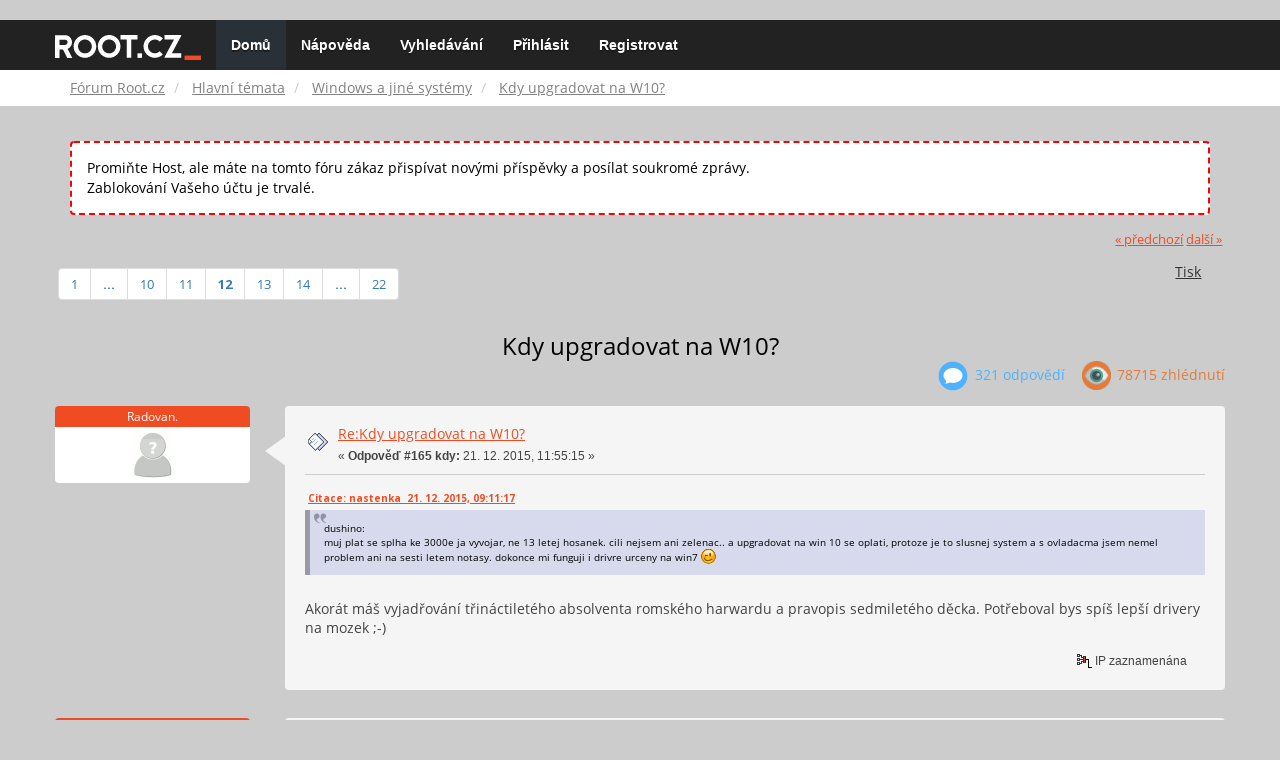

--- FILE ---
content_type: text/html; charset=UTF-8
request_url: https://forum.root.cz/index.php?topic=12364.165
body_size: 10282
content:
<!DOCTYPE html>
<html id="css" xmlns="http://www.w3.org/1999/xhtml">
<head>
    <link rel="stylesheet" type="text/css" href="https://fonts.googleapis.com/css?family=Open+Sans:400,700">
	<link rel="stylesheet" type="text/css" href="/Themes/root-reseller/css/bootstrap.css" />
	<link rel="stylesheet" type="text/css" href="/Themes/root-reseller/css/reseller.css?version=2" />
	<link rel="stylesheet" type="text/css" href="/Themes/root-reseller/css/index.css?fin20" />
	<link rel="stylesheet" type="text/css" href="/Themes/default/css/webkit.css" />
	<link rel="apple-touch-icon" sizes="57x57" href="//i.iinfo.cz/r/favicon/apple-icon-57x57.png">
	<link rel="apple-touch-icon" sizes="60x60" href="//i.iinfo.cz/r/favicon/apple-icon-60x60.png">
	<link rel="apple-touch-icon" sizes="72x72" href="//i.iinfo.cz/r/favicon/apple-icon-72x72.png">
	<link rel="apple-touch-icon" sizes="76x76" href="//i.iinfo.cz/r/favicon/apple-icon-76x76.png">
	<link rel="apple-touch-icon" sizes="114x114" href="//i.iinfo.cz/r/favicon/apple-icon-114x114.png">
	<link rel="apple-touch-icon" sizes="120x120" href="//i.iinfo.cz/r/favicon/apple-icon-120x120.png">
	<link rel="apple-touch-icon" sizes="144x144" href="//i.iinfo.cz/r/favicon/apple-icon-144x144.png">
	<link rel="apple-touch-icon" sizes="152x152" href="//i.iinfo.cz/r/favicon/apple-icon-152x152.png">
	<link rel="apple-touch-icon" sizes="180x180" href="//i.iinfo.cz/r/favicon/apple-icon-180x180.png">
	<link rel="icon" type="image/png" sizes="192x192" href="//i.iinfo.cz/r/favicon/android-icon-192x192.png">
	<link rel="icon" type="image/png" sizes="32x32" href="//i.iinfo.cz/r/favicon/favicon-32x32.png">
	<link rel="icon" type="image/png" sizes="96x96" href="//i.iinfo.cz/r/favicon/favicon-96x96.png">
	<link rel="icon" type="image/png" sizes="16x16" href="//i.iinfo.cz/r/favicon/favicon-16x16.png">
	<link rel="icon" type="image/x-icon" href="//i.iinfo.cz/r/favicon/favicon.ico">
	<link rel="manifest" href="/manifest.json">
	<meta name="msapplication-TileColor" content="#000000">
	<meta name="msapplication-TileImage" content="//i.iinfo.cz/r/favicon/ms-icon-144x144.png">
	<meta name="theme-color" content="#000000"><script type="text/javascript" src="/Themes/default/scripts/postscribe.min.js"></script>
<script type="text/javascript" src="https://www.root.cz/sas.js?client=forum&loadingLocation=head"></script>

	<script type="text/javascript" src="//ajax.googleapis.com/ajax/libs/jquery/2.1.1/jquery.min.js"></script>
	<script type="text/javascript" src="/Themes/root-reseller/scripts/bootstrap.min.js"></script>
	<script type="text/javascript">
	$(document).ready(function(){
		$("input[type=button]").attr("class", "btn btn-default btn-sm");
		$(".button_submit").attr("class", "btn btn-primary btn-sm");
		$("#advanced_search input[type='text'], #search_term_input input[type='text']").removeAttr("size");
		$(".table_grid").attr("class", "table table-striped");
		$("img[alt='Nové'], img.new_posts").replaceWith("<span class='label label-warning'>Nové</span>");
		$("#profile_success").removeAttr("id").removeClass("windowbg").addClass("alert alert-success");
		$("#profile_error").removeAttr("id").removeClass("windowbg").addClass("alert alert-danger");
	});
	</script>
	<script type="text/javascript" src="/Themes/default/scripts/script.js?fin20"></script>
	<script type="text/javascript" src="/Themes/root-reseller/scripts/theme.js?fin20"></script>
	<script type="text/javascript"><!-- // --><![CDATA[
		var smf_theme_url = "/Themes/root-reseller";
		var smf_default_theme_url = "/Themes/default";
		var smf_images_url = "/Themes/root-reseller/images";
		var smf_scripturl = "https://forum.root.cz/index.php?sid-forum=ejth8mnapfqmikm42vpaik7fb7&amp;";
		var smf_iso_case_folding = false;
		var smf_charset = "UTF-8";
		var ajax_notification_text = "Nahrávám...";
		var ajax_notification_cancel_text = "Storno";
	// ]]></script>
	<meta name="viewport" content="width=device-width, initial-scale=1" />
	<meta http-equiv="Content-Type" content="text/html; charset=UTF-8" />
	<meta name="description" content="Kdy upgradovat na W10?" />
	<title>Kdy upgradovat na W10?</title>
	<link rel="canonical" href="https://forum.root.cz/index.php?topic=12364.165" />
	<link rel="help" href="https://forum.root.cz/index.php?sid-forum=ejth8mnapfqmikm42vpaik7fb7&amp;action=help" />
	<link rel="search" href="https://forum.root.cz/index.php?sid-forum=ejth8mnapfqmikm42vpaik7fb7&amp;action=search" />
	<link rel="contents" href="https://forum.root.cz/index.php?sid-forum=ejth8mnapfqmikm42vpaik7fb7&amp;" />
	<link rel="alternate" type="application/rss+xml" title="Fórum Root.cz - RSS" href="https://forum.root.cz/index.php?sid-forum=ejth8mnapfqmikm42vpaik7fb7&amp;type=rss;action=.xml" />
	<link rel="prev" href="https://forum.root.cz/index.php?sid-forum=ejth8mnapfqmikm42vpaik7fb7&amp;topic=12364.0;prev_next=prev" />
	<link rel="next" href="https://forum.root.cz/index.php?sid-forum=ejth8mnapfqmikm42vpaik7fb7&amp;topic=12364.0;prev_next=next" />
	<link rel="index" href="https://forum.root.cz/index.php?sid-forum=ejth8mnapfqmikm42vpaik7fb7&amp;board=19.0" />
	<link rel="stylesheet" type="text/css" href="/Themes/iinfo-resources/css/ads.css" />
	<link rel="stylesheet" type="text/css" href="/Themes/root-reseller/css/ads-local.css" />
	<link rel="stylesheet" type="text/css" href="/Themes/iinfo-resources/css/companyLinks.css" />
	<script type="text/javascript">
		var _ga_account = "UA-4864776-1";
		var _ga_domain = "root.cz";
	</script>
	<script type="text/javascript" src="/Themes/iinfo-resources/scripts/ga.js"></script>
<script src="//assets.adobedtm.com/e949270ea86e/23cf3f1c72ea/launch-964903bcf91a.min.js" async></script>
</head>
<body>

	<div class="design-page__content">
<div class="adLeaderboard"><div data-advert-position-name="leaderboard"></div></div>
<nav class="navbar navbar-default navbar-static-top" role="navigation">
	<div class="container">
		<div class="row">
			<div class="navbar-header">
				<button type="button" class="navbar-toggle" data-toggle="collapse" data-target="#bs-example-navbar-collapse-1">
					<span class="sr-only">Toggle navigation</span>
					<span class="icon-bar"></span>
					<span class="icon-bar"></span>
					<span class="icon-bar"></span>
				</button>
				<a class="navbar-brand" href="//www.root.cz/"><img src="/Themes/root-reseller/images/root_logo.svg" width="146" height="25"><span class="sr-only">Fórum Root.cz</span></a>
			</div>
			<div class="collapse navbar-collapse" id="bs-example-navbar-collapse-1">
				<ul class="nav navbar-nav">
				<li id="button_home" class="active ">
					<a href="https://forum.root.cz/index.php?sid-forum=ejth8mnapfqmikm42vpaik7fb7&amp;">
						Domů
						
					</a>
				</li>
				<li id="button_help" class="">
					<a href="https://forum.root.cz/index.php?sid-forum=ejth8mnapfqmikm42vpaik7fb7&amp;action=help">
						Nápověda
						
					</a>
				</li>
				<li id="button_search" class="">
					<a href="https://forum.root.cz/index.php?sid-forum=ejth8mnapfqmikm42vpaik7fb7&amp;action=search">
						Vyhledávání
						
					</a>
				</li>
				<li id="button_login" class="">
					<a href="https://forum.root.cz/index.php?sid-forum=ejth8mnapfqmikm42vpaik7fb7&amp;action=login">
						Přihlásit
						
					</a>
				</li>
				<li id="button_register" class="">
					<a href="https://www.root.cz/registrace/?refUrl=https%3A%2F%2Fforum.root.cz%2Findex.php%3Faction%3Dlogin">
						Registrovat
						
					</a>
				</li>
				</ul>
			</div>
		</div>
	</div>
</nav>
	<div class="navigate_section">
		<div class="container">
			<div class="row">
				<ol class="breadcrumb">
					<li>
						<a href="https://forum.root.cz/index.php?sid-forum=ejth8mnapfqmikm42vpaik7fb7&amp;"><span>Fórum Root.cz</span></a>
					</li>
					<li>
						<a href="https://forum.root.cz/index.php?sid-forum=ejth8mnapfqmikm42vpaik7fb7&amp;#c1"><span>Hlavní témata</span></a>
					</li>
					<li>
						<a href="https://forum.root.cz/index.php?sid-forum=ejth8mnapfqmikm42vpaik7fb7&amp;board=19.0"><span>Windows a jiné systémy</span></a>
					</li>
					<li class="active">
						<a href="https://forum.root.cz/index.php?sid-forum=ejth8mnapfqmikm42vpaik7fb7&amp;topic=12364.0"><span>Kdy upgradovat na W10?</span></a>
					</li>
				</ol>
			</div>
		</div>
	</div>
<div class="container">
	<div class="row">
		<div id="main_content_section">
				<div class="windowbg alert" style="margin: 2ex; padding: 2ex; border: 2px dashed red;">
					Promiňte Host, ale máte na tomto fóru zákaz přispívat novými příspěvky a posílat soukromé zprávy.
					<div>Zablokování Vašeho účtu je trvalé.</div>
				</div>
			<a id="top"></a>
			<a id="msg151097"></a>
			<div class="pagesection">
				<div class="nextlinks"><a href="https://forum.root.cz/index.php?sid-forum=ejth8mnapfqmikm42vpaik7fb7&amp;topic=12364.0;prev_next=prev#new">&laquo; předchozí</a> <a href="https://forum.root.cz/index.php?sid-forum=ejth8mnapfqmikm42vpaik7fb7&amp;topic=12364.0;prev_next=next#new">další &raquo;</a></div>
		<div class="btn-group navbar-right">
			<button type="button" class="btn btn-success dropdown-toggle" data-toggle="dropdown">
    			+
  			</button>
			<ul class="dropdown-menu" role="menu">
				<li><a class="button_strip_print" href="https://forum.root.cz/index.php?sid-forum=ejth8mnapfqmikm42vpaik7fb7&amp;action=printpage;topic=12364.0" rel="new_win nofollow"><span class="last">Tisk</span></a></li>
			</ul>
		</div>
				<div class="pagelinks floatleft">Stran: <a class="navPages" href="https://forum.root.cz/index.php?sid-forum=ejth8mnapfqmikm42vpaik7fb7&amp;topic=12364.0">1</a> <span style="font-weight: bold;" onclick="expandPages(this, 'https://forum.root.cz/index.php'+'?topic=12364.%1$d', 15, 135, 15);" onmouseover="this.style.cursor = 'pointer';"> ... </span><a class="navPages" href="https://forum.root.cz/index.php?sid-forum=ejth8mnapfqmikm42vpaik7fb7&amp;topic=12364.135">10</a> <a class="navPages" href="https://forum.root.cz/index.php?sid-forum=ejth8mnapfqmikm42vpaik7fb7&amp;topic=12364.150">11</a> [<strong>12</strong>] <a class="navPages" href="https://forum.root.cz/index.php?sid-forum=ejth8mnapfqmikm42vpaik7fb7&amp;topic=12364.180">13</a> <a class="navPages" href="https://forum.root.cz/index.php?sid-forum=ejth8mnapfqmikm42vpaik7fb7&amp;topic=12364.195">14</a> <span style="font-weight: bold;" onclick="expandPages(this, 'https://forum.root.cz/index.php?topic=12364.%1$d', 210, 315, 15);" onmouseover="this.style.cursor='pointer';"> ... </span><a class="navPages" href="https://forum.root.cz/index.php?sid-forum=ejth8mnapfqmikm42vpaik7fb7&amp;topic=12364.315">22</a> </div>
			</div>
			<div id="forumposts">
				<div class="display-info">
					<h1>
						Kdy upgradovat na W10?
					</h1>
					<ul class="reset info navbar-right">
						<li class="replies"><img src="/Themes/root-reseller/images/messages.png" /> 321 Odpovědí</li>
						<li class="views"><img src="/Themes/root-reseller/images/views.png" /> 78715 Zhlédnutí</li>
					</ul>
				</div>
				<form action="https://forum.root.cz/index.php?sid-forum=ejth8mnapfqmikm42vpaik7fb7&amp;action=quickmod2;topic=12364.165" method="post" accept-charset="UTF-8" name="quickModForm" id="quickModForm" style="margin: 0;" onsubmit="return oQuickModify.bInEditMode ? oQuickModify.modifySave('24605f5df3cf41782d346244096cc336', 'sva936b3f7') : false">
				<div class="body_message">
					<div class="post_wrapper">
						<div class="poster col-md-2">
							<h4>
								Radovan.
							</h4>
							<ul class="reset smalltext" id="msg_151097_extra_info">
							<li class="avatar">
								<a href="https://forum.root.cz/index.php?sid-forum=ejth8mnapfqmikm42vpaik7fb7&amp;action=profile;u=0">
									<img src="/Themes/root-reseller/images/noavatar.png" />
								</a>
							</li>
							</ul>
						</div>
						<div class="col-md-10">
							<div class="body_content">
								<span class="arrow-left"></span>
								<div class="postarea">
										</ul>
										<div class="keyinfo">
											<div class="messageicon">
												<img src="/Themes/root-reseller/images/post/xx.gif" alt="" />
											</div>
											<h5 id="subject_151097">
												<a href="https://forum.root.cz/index.php?sid-forum=ejth8mnapfqmikm42vpaik7fb7&amp;topic=12364.msg151097#msg151097" rel="nofollow">Re:Kdy upgradovat na W10?</a>
											</h5>
											<div class="smalltext">&#171; <strong>Odpověď #165 kdy:</strong> 21. 12. 2015, 11:55:15 &#187;</div>
											<div id="msg_151097_quick_mod"></div>
										</div>
									<div class="post">
										<div class="inner" id="msg_151097"><div class="quoteheader"><div class="topslice_quote"><a href="https://forum.root.cz/index.php?sid-forum=ejth8mnapfqmikm42vpaik7fb7&amp;topic=12364.msg151068#msg151068">Citace: nastenka &nbsp;21. 12. 2015, 09:11:17</a></div></div><blockquote class="bbc_standard_quote">dushino:<br />muj plat se splha ke 3000e ja vyvojar, ne 13 letej hosanek. cili nejsem ani zelenac.. a upgradovat na win 10 se oplati, protoze je to slusnej system a s ovladacma jsem nemel problem ani na sesti letem notasy. dokonce mi funguji i drivre urceny na win7 <img src="http://forum.root.cz/Smileys/default/wink.gif" alt=";&#41;" title="Mrknutí" class="smiley" /><br /></blockquote><div class="quotefooter"><div class="botslice_quote"></div></div><br />Akorát máš vyjadřování třináctiletého absolventa romského harwardu a pravopis sedmiletého děcka. Potřeboval bys spíš lepší drivery na mozek ;-)</div>
									</div>
								</div>
								<div class="moderatorbar">
									<div class="smalltext modified" id="modified_151097">
									</div>
									<div class="smalltext reportlinks">
										<img src="/Themes/root-reseller/images/ip.gif" alt="" />
										IP zaznamenána
									</div>
								</div>
							</div>
						</div>
					</div>
				</div>
				<hr  /><a id="adMsgAfterFirst"></a>
<div class="body_message--ad body_message">
	<div class="post_wrapper">
		<div class="poster col-md-2">
			<h4>
				<a href="//www.root.cz">Reklama</a>
			</h4>
			<ul class="reset smalltext">
				<li class="avatar">
					<img src="/Themes/root-reseller/images/noavatar.png" />
				</li>
				<li class="stars">
					<img alt="*" src="/Themes/root-reseller/images/star.gif">
					<img alt="*" src="/Themes/root-reseller/images/star.gif">
					<img alt="*" src="/Themes/root-reseller/images/star.gif">
					<img alt="*" src="/Themes/root-reseller/images/star.gif">
					<img alt="*" src="/Themes/root-reseller/images/star.gif">
				</li>
				<li class="profile">
					<ul>
						<li>
							<img alt="" src="/Themes/root-reseller/images/icons/profile_sm.gif">
						</li>
						<li>
							<img alt="" src="/Themes/root-reseller/images/email_sm.gif">
						</li>
					</ul>
				</li>
			</ul>
		</div>
		<div class="col-md-10">
			<div class="body_content">
				<span class="arrow-left"></span>
				<div class="postarea">
					<div class="post">
						<div class="centertext">
							<div data-advert-position-name="rectangle"></div>
						</div>
					</div>
				</div>
			</div>
		</div>
	</div>
</div>
<hr />

				<a id="msg151098"></a>
				<div class="body_message">
					<div class="post_wrapper">
						<div class="poster col-md-2">
							<h4>
								nastenka
							</h4>
							<ul class="reset smalltext" id="msg_151098_extra_info">
							<li class="avatar">
								<a href="https://forum.root.cz/index.php?sid-forum=ejth8mnapfqmikm42vpaik7fb7&amp;action=profile;u=0">
									<img src="/Themes/root-reseller/images/noavatar.png" />
								</a>
							</li>
							</ul>
						</div>
						<div class="col-md-10">
							<div class="body_content">
								<span class="arrow-left"></span>
								<div class="postarea">
										</ul>
										<div class="keyinfo">
											<div class="messageicon">
												<img src="/Themes/root-reseller/images/post/xx.gif" alt="" />
											</div>
											<h5 id="subject_151098">
												<a href="https://forum.root.cz/index.php?sid-forum=ejth8mnapfqmikm42vpaik7fb7&amp;topic=12364.msg151098#msg151098" rel="nofollow">Re:Kdy upgradovat na W10?</a>
											</h5>
											<div class="smalltext">&#171; <strong>Odpověď #166 kdy:</strong> 21. 12. 2015, 11:56:42 &#187;</div>
											<div id="msg_151098_quick_mod"></div>
										</div>
									<div class="post">
										<div class="inner" id="msg_151098">panove, prosim vas, prominte mi to, ale ja nejsem normalnej clovek. beru antidepresiva na baze SSRI, abych mohl ukojit mou pritelkyni, protoze trpim predcasnou ejakulaci, mozna to na mne ma vplyv...</div>
									</div>
								</div>
								<div class="moderatorbar">
									<div class="smalltext modified" id="modified_151098">
									</div>
									<div class="smalltext reportlinks">
										<img src="/Themes/root-reseller/images/ip.gif" alt="" />
										IP zaznamenána
									</div>
								</div>
							</div>
						</div>
					</div>
				</div>
				<hr  />
				<a id="msg151102"></a>
				<div class="body_message">
					<div class="post_wrapper">
						<div class="poster col-md-2">
							<h4>
								<a href="https://forum.root.cz/index.php?sid-forum=ejth8mnapfqmikm42vpaik7fb7&amp;action=profile;u=196" title="Zobraz profil uživatele JardaP .">JardaP .</a>
							</h4>
							<ul class="reset smalltext" id="msg_151102_extra_info">
							<li class="avatar">
								<a href="https://forum.root.cz/index.php?sid-forum=ejth8mnapfqmikm42vpaik7fb7&amp;action=profile;u=196">
									<img class="avatar" src="http://i.iinfo.cz/g/avatari/45/108445.jpg" width="65" height="65" alt="" />
								</a>
							</li>
								<li class="stars"><img src="/Themes/root-reseller/images/star.gif" alt="*" /><img src="/Themes/root-reseller/images/star.gif" alt="*" /><img src="/Themes/root-reseller/images/star.gif" alt="*" /><img src="/Themes/root-reseller/images/star.gif" alt="*" /><img src="/Themes/root-reseller/images/star.gif" alt="*" /></li>
								<li class="postcount"><img src="/Themes/root-reseller/images/postcount.png" /> 11 064</li>
								<li class="profile">
									<ul>
										<li><a href="https://forum.root.cz/index.php?sid-forum=ejth8mnapfqmikm42vpaik7fb7&amp;action=profile;u=196"><img src="/Themes/root-reseller/images/icons/profile_sm.gif" alt="Zobrazit profil" title="Zobrazit profil" /></a></li>
									</ul>
								</li>
							</ul>
						</div>
						<div class="col-md-10">
							<div class="body_content">
								<span class="arrow-left"></span>
								<div class="postarea">
										</ul>
										<div class="keyinfo">
											<div class="messageicon">
												<img src="/Themes/root-reseller/images/post/xx.gif" alt="" />
											</div>
											<h5 id="subject_151102">
												<a href="https://forum.root.cz/index.php?sid-forum=ejth8mnapfqmikm42vpaik7fb7&amp;topic=12364.msg151102#msg151102" rel="nofollow">Re:Kdy upgradovat na W10?</a>
											</h5>
											<div class="smalltext">&#171; <strong>Odpověď #167 kdy:</strong> 21. 12. 2015, 12:08:27 &#187;</div>
											<div id="msg_151102_quick_mod"></div>
										</div>
									<div class="post">
										<div class="inner" id="msg_151102"><div class="quoteheader"><div class="topslice_quote"><a href="https://forum.root.cz/index.php?sid-forum=ejth8mnapfqmikm42vpaik7fb7&amp;topic=12364.msg151098#msg151098">Citace: nastenka &nbsp;21. 12. 2015, 11:56:42</a></div></div><blockquote class="bbc_standard_quote">panove, prosim vas, prominte mi to, ale ja nejsem normalnej clovek. beru antidepresiva na baze SSRI, abych mohl ukojit mou pritelkyni, protoze trpim predcasnou ejakulaci, mozna to na mne ma vplyv...<br /></blockquote><div class="quotefooter"><div class="botslice_quote"></div></div><br />Tak si jeste nekde sezen kybl popela a vysyp si ho na hlavu.</div>
									</div>
								</div>
								<div class="moderatorbar">
									<div class="smalltext modified" id="modified_151102">
									</div>
									<div class="smalltext reportlinks">
										<img src="/Themes/root-reseller/images/ip.gif" alt="" />
										IP zaznamenána
									</div>
								</div>
							</div>
						</div>
					</div>
				</div>
				<hr  />
				<a id="msg151106"></a>
				<div class="body_message">
					<div class="post_wrapper">
						<div class="poster col-md-2">
							<h4>
								Kit
							</h4>
							<ul class="reset smalltext" id="msg_151106_extra_info">
							<li class="avatar">
								<a href="https://forum.root.cz/index.php?sid-forum=ejth8mnapfqmikm42vpaik7fb7&amp;action=profile;u=0">
									<img src="/Themes/root-reseller/images/noavatar.png" />
								</a>
							</li>
							</ul>
						</div>
						<div class="col-md-10">
							<div class="body_content">
								<span class="arrow-left"></span>
								<div class="postarea">
										</ul>
										<div class="keyinfo">
											<div class="messageicon">
												<img src="/Themes/root-reseller/images/post/xx.gif" alt="" />
											</div>
											<h5 id="subject_151106">
												<a href="https://forum.root.cz/index.php?sid-forum=ejth8mnapfqmikm42vpaik7fb7&amp;topic=12364.msg151106#msg151106" rel="nofollow">Re:Kdy upgradovat na W10?</a>
											</h5>
											<div class="smalltext">&#171; <strong>Odpověď #168 kdy:</strong> 21. 12. 2015, 12:51:55 &#187;</div>
											<div id="msg_151106_quick_mod"></div>
										</div>
									<div class="post">
										<div class="inner" id="msg_151106"><div class="quoteheader"><div class="topslice_quote"><a href="https://forum.root.cz/index.php?sid-forum=ejth8mnapfqmikm42vpaik7fb7&amp;topic=12364.msg151102#msg151102">Citace: JardaP . &nbsp;21. 12. 2015, 12:08:27</a></div></div><blockquote class="bbc_standard_quote"><div class="quoteheader"><div class="topslice_quote"><a href="https://forum.root.cz/index.php?sid-forum=ejth8mnapfqmikm42vpaik7fb7&amp;topic=12364.msg151098#msg151098">Citace: nastenka &nbsp;21. 12. 2015, 11:56:42</a></div></div><blockquote class="bbc_alternate_quote">panove, prosim vas, prominte mi to, ale ja nejsem normalnej clovek. beru antidepresiva na baze SSRI, abych mohl ukojit mou pritelkyni, protoze trpim predcasnou ejakulaci, mozna to na mne ma vplyv...<br /></blockquote><div class="quotefooter"><div class="botslice_quote"></div></div><br />Tak si jeste nekde sezen kybl popela a vysyp si ho na hlavu.<br /></blockquote><div class="quotefooter"><div class="botslice_quote"></div></div><br />To už přece udělal, nevidíš?</div>
									</div>
								</div>
								<div class="moderatorbar">
									<div class="smalltext modified" id="modified_151106">
									</div>
									<div class="smalltext reportlinks">
										<img src="/Themes/root-reseller/images/ip.gif" alt="" />
										IP zaznamenána
									</div>
								</div>
							</div>
						</div>
					</div>
				</div>
				<hr  />
				<a id="msg151112"></a>
				<div class="body_message">
					<div class="post_wrapper">
						<div class="poster col-md-2">
							<h4>
								nastenka
							</h4>
							<ul class="reset smalltext" id="msg_151112_extra_info">
							<li class="avatar">
								<a href="https://forum.root.cz/index.php?sid-forum=ejth8mnapfqmikm42vpaik7fb7&amp;action=profile;u=0">
									<img src="/Themes/root-reseller/images/noavatar.png" />
								</a>
							</li>
							</ul>
						</div>
						<div class="col-md-10">
							<div class="body_content">
								<span class="arrow-left"></span>
								<div class="postarea">
										</ul>
										<div class="keyinfo">
											<div class="messageicon">
												<img src="/Themes/root-reseller/images/post/xx.gif" alt="" />
											</div>
											<h5 id="subject_151112">
												<a href="https://forum.root.cz/index.php?sid-forum=ejth8mnapfqmikm42vpaik7fb7&amp;topic=12364.msg151112#msg151112" rel="nofollow">Re:Kdy upgradovat na W10?</a>
											</h5>
											<div class="smalltext">&#171; <strong>Odpověď #169 kdy:</strong> 21. 12. 2015, 13:35:40 &#187;</div>
											<div id="msg_151112_quick_mod"></div>
										</div>
									<div class="post">
										<div class="inner" id="msg_151112">panove prominte mi. mne ta predcasni ejakulace leze na mozek. nevim co s tim delat a vim, ze tady na foru je plno linuxovych panicu, co by vedeli poradit</div>
									</div>
								</div>
								<div class="moderatorbar">
									<div class="smalltext modified" id="modified_151112">
									</div>
									<div class="smalltext reportlinks">
										<img src="/Themes/root-reseller/images/ip.gif" alt="" />
										IP zaznamenána
									</div>
								</div>
							</div>
						</div>
					</div>
				</div>
				<hr  /><a id="adMsgAfterFourth"></a>
<div class="body_message--ad body_message">
	<div class="post_wrapper">
		<div class="poster col-md-2">
			<h4>
				<a href="//www.root.cz">Reklama</a>
			</h4>
			<ul class="reset smalltext">
				<li class="avatar">
					<img src="/Themes/root-reseller/images/noavatar.png" />
				</li>
				<li class="stars">
					<img alt="*" src="/Themes/root-reseller/images/star.gif">
					<img alt="*" src="/Themes/root-reseller/images/star.gif">
					<img alt="*" src="/Themes/root-reseller/images/star.gif">
					<img alt="*" src="/Themes/root-reseller/images/star.gif">
					<img alt="*" src="/Themes/root-reseller/images/star.gif">
				</li>
				<li class="profile">
					<ul>
						<li>
							<img alt="" src="/Themes/root-reseller/images/icons/profile_sm.gif">
						</li>
						<li>
							<img alt="" src="/Themes/root-reseller/images/email_sm.gif">
						</li>
					</ul>
				</li>
			</ul>
		</div>
		<div class="col-md-10">
			<div class="body_content">
				<span class="arrow-left"></span>
				<div class="postarea">
					<div class="post">
						<div class="centertext">
							<div class="adsense-box" id="as-forum2">
								<div data-advert-position-name="vrchni-square-banner"></div>
							</div>
						</div>
					</div>
				</div>
			</div>
		</div>
	</div>
</div>
<hr />

				<a id="msg151117"></a>
				<div class="body_message">
					<div class="post_wrapper">
						<div class="poster col-md-2">
							<h4>
								<a href="https://forum.root.cz/index.php?sid-forum=ejth8mnapfqmikm42vpaik7fb7&amp;action=profile;u=196" title="Zobraz profil uživatele JardaP .">JardaP .</a>
							</h4>
							<ul class="reset smalltext" id="msg_151117_extra_info">
							<li class="avatar">
								<a href="https://forum.root.cz/index.php?sid-forum=ejth8mnapfqmikm42vpaik7fb7&amp;action=profile;u=196">
									<img class="avatar" src="http://i.iinfo.cz/g/avatari/45/108445.jpg" width="65" height="65" alt="" />
								</a>
							</li>
								<li class="stars"><img src="/Themes/root-reseller/images/star.gif" alt="*" /><img src="/Themes/root-reseller/images/star.gif" alt="*" /><img src="/Themes/root-reseller/images/star.gif" alt="*" /><img src="/Themes/root-reseller/images/star.gif" alt="*" /><img src="/Themes/root-reseller/images/star.gif" alt="*" /></li>
								<li class="postcount"><img src="/Themes/root-reseller/images/postcount.png" /> 11 064</li>
								<li class="profile">
									<ul>
										<li><a href="https://forum.root.cz/index.php?sid-forum=ejth8mnapfqmikm42vpaik7fb7&amp;action=profile;u=196"><img src="/Themes/root-reseller/images/icons/profile_sm.gif" alt="Zobrazit profil" title="Zobrazit profil" /></a></li>
									</ul>
								</li>
							</ul>
						</div>
						<div class="col-md-10">
							<div class="body_content">
								<span class="arrow-left"></span>
								<div class="postarea">
										</ul>
										<div class="keyinfo">
											<div class="messageicon">
												<img src="/Themes/root-reseller/images/post/xx.gif" alt="" />
											</div>
											<h5 id="subject_151117">
												<a href="https://forum.root.cz/index.php?sid-forum=ejth8mnapfqmikm42vpaik7fb7&amp;topic=12364.msg151117#msg151117" rel="nofollow">Re:Kdy upgradovat na W10?</a>
											</h5>
											<div class="smalltext">&#171; <strong>Odpověď #170 kdy:</strong> 21. 12. 2015, 13:43:26 &#187;</div>
											<div id="msg_151117_quick_mod"></div>
										</div>
									<div class="post">
										<div class="inner" id="msg_151117"><div class="quoteheader"><div class="topslice_quote"><a href="https://forum.root.cz/index.php?sid-forum=ejth8mnapfqmikm42vpaik7fb7&amp;topic=12364.msg151106#msg151106">Citace: Kit &nbsp;21. 12. 2015, 12:51:55</a></div></div><blockquote class="bbc_standard_quote"><div class="quoteheader"><div class="topslice_quote"><a href="https://forum.root.cz/index.php?sid-forum=ejth8mnapfqmikm42vpaik7fb7&amp;topic=12364.msg151102#msg151102">Citace: JardaP . &nbsp;21. 12. 2015, 12:08:27</a></div></div><blockquote class="bbc_alternate_quote"><div class="quoteheader"><div class="topslice_quote"><a href="https://forum.root.cz/index.php?sid-forum=ejth8mnapfqmikm42vpaik7fb7&amp;topic=12364.msg151098#msg151098">Citace: nastenka &nbsp;21. 12. 2015, 11:56:42</a></div></div><blockquote class="bbc_standard_quote">panove, prosim vas, prominte mi to, ale ja nejsem normalnej clovek. beru antidepresiva na baze SSRI, abych mohl ukojit mou pritelkyni, protoze trpim predcasnou ejakulaci, mozna to na mne ma vplyv...<br /></blockquote><div class="quotefooter"><div class="botslice_quote"></div></div><br />Tak si jeste nekde sezen kybl popela a vysyp si ho na hlavu.<br /></blockquote><div class="quotefooter"><div class="botslice_quote"></div></div><br />To už přece udělal, nevidíš?<br /></blockquote><div class="quotefooter"><div class="botslice_quote"></div></div><br />Vazne? Kde je fotka?</div>
									</div>
								</div>
								<div class="moderatorbar">
									<div class="smalltext modified" id="modified_151117">
									</div>
									<div class="smalltext reportlinks">
										<img src="/Themes/root-reseller/images/ip.gif" alt="" />
										IP zaznamenána
									</div>
								</div>
							</div>
						</div>
					</div>
				</div>
				<hr  />
				<a id="msg151154"></a>
				<div class="body_message">
					<div class="post_wrapper">
						<div class="poster col-md-2">
							<h4>
								Wololo
							</h4>
							<ul class="reset smalltext" id="msg_151154_extra_info">
							<li class="avatar">
								<a href="https://forum.root.cz/index.php?sid-forum=ejth8mnapfqmikm42vpaik7fb7&amp;action=profile;u=0">
									<img src="/Themes/root-reseller/images/noavatar.png" />
								</a>
							</li>
							</ul>
						</div>
						<div class="col-md-10">
							<div class="body_content">
								<span class="arrow-left"></span>
								<div class="postarea">
										</ul>
										<div class="keyinfo">
											<div class="messageicon">
												<img src="/Themes/root-reseller/images/post/xx.gif" alt="" />
											</div>
											<h5 id="subject_151154">
												<a href="https://forum.root.cz/index.php?sid-forum=ejth8mnapfqmikm42vpaik7fb7&amp;topic=12364.msg151154#msg151154" rel="nofollow">Re:Kdy upgradovat na W10?</a>
											</h5>
											<div class="smalltext">&#171; <strong>Odpověď #171 kdy:</strong> 21. 12. 2015, 17:55:36 &#187;</div>
											<div id="msg_151154_quick_mod"></div>
										</div>
									<div class="post">
										<div class="inner" id="msg_151154">Lol 10 stranek blahu a pritom je odpoved jednoducha. Upgradovat na W10 az na tom pobezi business, tzn. tak za 3-5 let, moudrejsi by bylo upgradnout na nejakej operacni system btw.</div>
									</div>
								</div>
								<div class="moderatorbar">
									<div class="smalltext modified" id="modified_151154">
									</div>
									<div class="smalltext reportlinks">
										<img src="/Themes/root-reseller/images/ip.gif" alt="" />
										IP zaznamenána
									</div>
								</div>
							</div>
						</div>
					</div>
				</div>
				<hr  />
				<a id="msg151177"></a>
				<div class="body_message">
					<div class="post_wrapper">
						<div class="poster col-md-2">
							<h4>
								strepty
							</h4>
							<ul class="reset smalltext" id="msg_151177_extra_info">
							<li class="avatar">
								<a href="https://forum.root.cz/index.php?sid-forum=ejth8mnapfqmikm42vpaik7fb7&amp;action=profile;u=0">
									<img src="/Themes/root-reseller/images/noavatar.png" />
								</a>
							</li>
							</ul>
						</div>
						<div class="col-md-10">
							<div class="body_content">
								<span class="arrow-left"></span>
								<div class="postarea">
										</ul>
										<div class="keyinfo">
											<div class="messageicon">
												<img src="/Themes/root-reseller/images/post/xx.gif" alt="" />
											</div>
											<h5 id="subject_151177">
												<a href="https://forum.root.cz/index.php?sid-forum=ejth8mnapfqmikm42vpaik7fb7&amp;topic=12364.msg151177#msg151177" rel="nofollow">Re:Kdy upgradovat na W10?</a>
											</h5>
											<div class="smalltext">&#171; <strong>Odpověď #172 kdy:</strong> 21. 12. 2015, 19:43:06 &#187;</div>
											<div id="msg_151177_quick_mod"></div>
										</div>
									<div class="post">
										<div class="inner" id="msg_151177"><div class="quoteheader"><div class="topslice_quote"><a href="https://forum.root.cz/index.php?sid-forum=ejth8mnapfqmikm42vpaik7fb7&amp;topic=12364.msg151154#msg151154">Citace: Wololo &nbsp;21. 12. 2015, 17:55:36</a></div></div><blockquote class="bbc_standard_quote">Lol 10 stranek blahu a pritom je odpoved jednoducha. Upgradovat na W10 az na tom pobezi business, tzn. tak za 3-5 let, moudrejsi by bylo upgradnout na nejakej operacni system btw.<br /></blockquote><div class="quotefooter"><div class="botslice_quote"></div></div>Pametam si ze pri inych prechodoch napr na xp na visty na 7 kazdy odporucal pockat aspon rok kym sa system stabilizuje, vyrobcovia vyrobia ovladace odstrania sa najhorsie chyby (realne to bolo vzdy viac rokov).&nbsp; To je seriozny pristup. Dnes ale M$ tlaci 10 uplne neseriozne vsade a do jedneho roka od vydania.&nbsp; </div>
									</div>
								</div>
								<div class="moderatorbar">
									<div class="smalltext modified" id="modified_151177">
									</div>
									<div class="smalltext reportlinks">
										<img src="/Themes/root-reseller/images/ip.gif" alt="" />
										IP zaznamenána
									</div>
								</div>
							</div>
						</div>
					</div>
				</div>
				<hr  />
				<a id="msg151178"></a>
				<div class="body_message">
					<div class="post_wrapper">
						<div class="poster col-md-2">
							<h4>
								kulo
							</h4>
							<ul class="reset smalltext" id="msg_151178_extra_info">
							<li class="avatar">
								<a href="https://forum.root.cz/index.php?sid-forum=ejth8mnapfqmikm42vpaik7fb7&amp;action=profile;u=0">
									<img src="/Themes/root-reseller/images/noavatar.png" />
								</a>
							</li>
							</ul>
						</div>
						<div class="col-md-10">
							<div class="body_content">
								<span class="arrow-left"></span>
								<div class="postarea">
										</ul>
										<div class="keyinfo">
											<div class="messageicon">
												<img src="/Themes/root-reseller/images/post/xx.gif" alt="" />
											</div>
											<h5 id="subject_151178">
												<a href="https://forum.root.cz/index.php?sid-forum=ejth8mnapfqmikm42vpaik7fb7&amp;topic=12364.msg151178#msg151178" rel="nofollow">Re:Kdy upgradovat na W10?</a>
											</h5>
											<div class="smalltext">&#171; <strong>Odpověď #173 kdy:</strong> 21. 12. 2015, 19:44:43 &#187;</div>
											<div id="msg_151178_quick_mod"></div>
										</div>
									<div class="post">
										<div class="inner" id="msg_151178">win10 je stabilny a ide mi aj na 6 rocnom notasi, lenovo thinkpad r500</div>
									</div>
								</div>
								<div class="moderatorbar">
									<div class="smalltext modified" id="modified_151178">
									</div>
									<div class="smalltext reportlinks">
										<img src="/Themes/root-reseller/images/ip.gif" alt="" />
										IP zaznamenána
									</div>
								</div>
							</div>
						</div>
					</div>
				</div>
				<hr  />
				<a id="msg151180"></a>
				<div class="body_message">
					<div class="post_wrapper">
						<div class="poster col-md-2">
							<h4>
								Lama
							</h4>
							<ul class="reset smalltext" id="msg_151180_extra_info">
							<li class="avatar">
								<a href="https://forum.root.cz/index.php?sid-forum=ejth8mnapfqmikm42vpaik7fb7&amp;action=profile;u=0">
									<img src="/Themes/root-reseller/images/noavatar.png" />
								</a>
							</li>
							</ul>
						</div>
						<div class="col-md-10">
							<div class="body_content">
								<span class="arrow-left"></span>
								<div class="postarea">
										</ul>
										<div class="keyinfo">
											<div class="messageicon">
												<img src="/Themes/root-reseller/images/post/xx.gif" alt="" />
											</div>
											<h5 id="subject_151180">
												<a href="https://forum.root.cz/index.php?sid-forum=ejth8mnapfqmikm42vpaik7fb7&amp;topic=12364.msg151180#msg151180" rel="nofollow">Re:Kdy upgradovat na W10?</a>
											</h5>
											<div class="smalltext">&#171; <strong>Odpověď #174 kdy:</strong> 21. 12. 2015, 19:46:15 &#187;</div>
											<div id="msg_151180_quick_mod"></div>
										</div>
									<div class="post">
										<div class="inner" id="msg_151180">Diskuse na Rootu se řítí tam, kam jeho budoucí vzhled. </div>
									</div>
								</div>
								<div class="moderatorbar">
									<div class="smalltext modified" id="modified_151180">
									</div>
									<div class="smalltext reportlinks">
										<img src="/Themes/root-reseller/images/ip.gif" alt="" />
										IP zaznamenána
									</div>
								</div>
							</div>
						</div>
					</div>
				</div>
				<hr  />
				<a id="msg151196"></a>
				<div class="body_message">
					<div class="post_wrapper">
						<div class="poster col-md-2">
							<h4>
								<a href="https://forum.root.cz/index.php?sid-forum=ejth8mnapfqmikm42vpaik7fb7&amp;action=profile;u=196" title="Zobraz profil uživatele JardaP .">JardaP .</a>
							</h4>
							<ul class="reset smalltext" id="msg_151196_extra_info">
							<li class="avatar">
								<a href="https://forum.root.cz/index.php?sid-forum=ejth8mnapfqmikm42vpaik7fb7&amp;action=profile;u=196">
									<img class="avatar" src="http://i.iinfo.cz/g/avatari/45/108445.jpg" width="65" height="65" alt="" />
								</a>
							</li>
								<li class="stars"><img src="/Themes/root-reseller/images/star.gif" alt="*" /><img src="/Themes/root-reseller/images/star.gif" alt="*" /><img src="/Themes/root-reseller/images/star.gif" alt="*" /><img src="/Themes/root-reseller/images/star.gif" alt="*" /><img src="/Themes/root-reseller/images/star.gif" alt="*" /></li>
								<li class="postcount"><img src="/Themes/root-reseller/images/postcount.png" /> 11 064</li>
								<li class="profile">
									<ul>
										<li><a href="https://forum.root.cz/index.php?sid-forum=ejth8mnapfqmikm42vpaik7fb7&amp;action=profile;u=196"><img src="/Themes/root-reseller/images/icons/profile_sm.gif" alt="Zobrazit profil" title="Zobrazit profil" /></a></li>
									</ul>
								</li>
							</ul>
						</div>
						<div class="col-md-10">
							<div class="body_content">
								<span class="arrow-left"></span>
								<div class="postarea">
										</ul>
										<div class="keyinfo">
											<div class="messageicon">
												<img src="/Themes/root-reseller/images/post/xx.gif" alt="" />
											</div>
											<h5 id="subject_151196">
												<a href="https://forum.root.cz/index.php?sid-forum=ejth8mnapfqmikm42vpaik7fb7&amp;topic=12364.msg151196#msg151196" rel="nofollow">Re:Kdy upgradovat na W10?</a>
											</h5>
											<div class="smalltext">&#171; <strong>Odpověď #175 kdy:</strong> 21. 12. 2015, 22:15:57 &#187;</div>
											<div id="msg_151196_quick_mod"></div>
										</div>
									<div class="post">
										<div class="inner" id="msg_151196"><div class="quoteheader"><div class="topslice_quote"><a href="https://forum.root.cz/index.php?sid-forum=ejth8mnapfqmikm42vpaik7fb7&amp;topic=12364.msg151178#msg151178">Citace: kulo &nbsp;21. 12. 2015, 19:44:43</a></div></div><blockquote class="bbc_standard_quote">win10 je stabilny a ide mi aj na 6 rocnom notasi, lenovo thinkpad r500<br /></blockquote><div class="quotefooter"><div class="botslice_quote"></div></div><br />Otazka ale je, jak bezi. V tom smyslu, ze za pul hodiny to nabootuje?</div>
									</div>
								</div>
								<div class="moderatorbar">
									<div class="smalltext modified" id="modified_151196">
									</div>
									<div class="smalltext reportlinks">
										<img src="/Themes/root-reseller/images/ip.gif" alt="" />
										IP zaznamenána
									</div>
								</div>
							</div>
						</div>
					</div>
				</div>
				<hr  />
				<a id="msg151226"></a>
				<div class="body_message">
					<div class="post_wrapper">
						<div class="poster col-md-2">
							<h4>
								Tomik
							</h4>
							<ul class="reset smalltext" id="msg_151226_extra_info">
							<li class="avatar">
								<a href="https://forum.root.cz/index.php?sid-forum=ejth8mnapfqmikm42vpaik7fb7&amp;action=profile;u=0">
									<img src="/Themes/root-reseller/images/noavatar.png" />
								</a>
							</li>
							</ul>
						</div>
						<div class="col-md-10">
							<div class="body_content">
								<span class="arrow-left"></span>
								<div class="postarea">
										</ul>
										<div class="keyinfo">
											<div class="messageicon">
												<img src="/Themes/root-reseller/images/post/xx.gif" alt="" />
											</div>
											<h5 id="subject_151226">
												<a href="https://forum.root.cz/index.php?sid-forum=ejth8mnapfqmikm42vpaik7fb7&amp;topic=12364.msg151226#msg151226" rel="nofollow">Re:Kdy upgradovat na W10?</a>
											</h5>
											<div class="smalltext">&#171; <strong>Odpověď #176 kdy:</strong> 22. 12. 2015, 08:15:35 &#187;</div>
											<div id="msg_151226_quick_mod"></div>
										</div>
									<div class="post">
										<div class="inner" id="msg_151226"><div class="quoteheader"><div class="topslice_quote"><a href="https://forum.root.cz/index.php?sid-forum=ejth8mnapfqmikm42vpaik7fb7&amp;topic=12364.msg151177#msg151177">Citace: strepty &nbsp;21. 12. 2015, 19:43:06</a></div></div><blockquote class="bbc_standard_quote"><div class="quoteheader"><div class="topslice_quote"><a href="https://forum.root.cz/index.php?sid-forum=ejth8mnapfqmikm42vpaik7fb7&amp;topic=12364.msg151154#msg151154">Citace: Wololo &nbsp;21. 12. 2015, 17:55:36</a></div></div><blockquote class="bbc_alternate_quote">Lol 10 stranek blahu a pritom je odpoved jednoducha. Upgradovat na W10 az na tom pobezi business, tzn. tak za 3-5 let, moudrejsi by bylo upgradnout na nejakej operacni system btw.<br /></blockquote><div class="quotefooter"><div class="botslice_quote"></div></div>Pametam si ze pri inych prechodoch napr na xp na visty na 7 kazdy odporucal pockat aspon rok kym sa system stabilizuje, vyrobcovia vyrobia ovladace odstrania sa najhorsie chyby (realne to bolo vzdy viac rokov).&nbsp; To je seriozny pristup. Dnes ale M$ tlaci 10 uplne neseriozne vsade a do jedneho roka od vydania. <br /></blockquote><div class="quotefooter"><div class="botslice_quote"></div></div><br />Čekat až na přejdou korporace je opravdu nápad <img src="http://forum.root.cz/Smileys/default/grin.gif" alt=";D" title="Škleb" class="smiley" />.Firmy většinou řeší výměnu IT. podle časového plánu který paradoxně moc nereaguje na stav HW o SW ani nemluvě...Dost často tam panují dva extrémy.1.Pokuď TO funguje neměnit.2.Měnit kdy je to pro firmu finančně o něco méně bolestivé bez ohledu na většinový stav PC.<br /><br />Od XP s něčekal tok,ale čekallo se na SP1 a obecně se v případě potíží radilo na něj počkat.Poslední velký SP byl pro W7 kde nic jako SP2 již nevyšlo a záplatování docházelo průběžně.W8.1 je vlastně SP pro W8.0 <img src="http://forum.root.cz/Smileys/default/wink.gif" alt=";&#41;" title="Mrknutí" class="smiley" /><br />Paradoxně na&nbsp; W10. vyšel SP2 (ač se to tak dávno nejmenuje) v listopadu.Další velký je plánován někdy na jaro.Poku%d chce někdo čekat může, v reálu není na co.Pokuď nepoužívá Edge nebo nemá mobil&nbsp; s Win...</div>
									</div>
								</div>
								<div class="moderatorbar">
									<div class="smalltext modified" id="modified_151226">
									</div>
									<div class="smalltext reportlinks">
										<img src="/Themes/root-reseller/images/ip.gif" alt="" />
										IP zaznamenána
									</div>
								</div>
							</div>
						</div>
					</div>
				</div>
				<hr  />
				<a id="msg151228"></a>
				<div class="body_message">
					<div class="post_wrapper">
						<div class="poster col-md-2">
							<h4>
								noname
							</h4>
							<ul class="reset smalltext" id="msg_151228_extra_info">
							<li class="avatar">
								<a href="https://forum.root.cz/index.php?sid-forum=ejth8mnapfqmikm42vpaik7fb7&amp;action=profile;u=0">
									<img src="/Themes/root-reseller/images/noavatar.png" />
								</a>
							</li>
							</ul>
						</div>
						<div class="col-md-10">
							<div class="body_content">
								<span class="arrow-left"></span>
								<div class="postarea">
										</ul>
										<div class="keyinfo">
											<div class="messageicon">
												<img src="/Themes/root-reseller/images/post/xx.gif" alt="" />
											</div>
											<h5 id="subject_151228">
												<a href="https://forum.root.cz/index.php?sid-forum=ejth8mnapfqmikm42vpaik7fb7&amp;topic=12364.msg151228#msg151228" rel="nofollow">Re:Kdy upgradovat na W10?</a>
											</h5>
											<div class="smalltext">&#171; <strong>Odpověď #177 kdy:</strong> 22. 12. 2015, 08:47:15 &#187;</div>
											<div id="msg_151228_quick_mod"></div>
										</div>
									<div class="post">
										<div class="inner" id="msg_151228"><div class="quoteheader"><div class="topslice_quote"><a href="https://forum.root.cz/index.php?sid-forum=ejth8mnapfqmikm42vpaik7fb7&amp;topic=12364.msg151196#msg151196">Citace: JardaP . &nbsp;21. 12. 2015, 22:15:57</a></div></div><blockquote class="bbc_standard_quote"><div class="quoteheader"><div class="topslice_quote"><a href="https://forum.root.cz/index.php?sid-forum=ejth8mnapfqmikm42vpaik7fb7&amp;topic=12364.msg151178#msg151178">Citace: kulo &nbsp;21. 12. 2015, 19:44:43</a></div></div><blockquote class="bbc_alternate_quote">win10 je stabilny a ide mi aj na 6 rocnom notasi, lenovo thinkpad r500<br /></blockquote><div class="quotefooter"><div class="botslice_quote"></div></div><br />Otazka ale je, jak bezi. V tom smyslu, ze za pul hodiny to nabootuje?<br /></blockquote><div class="quotefooter"><div class="botslice_quote"></div></div><br />Ak tam má nejaké SSD, tak to môže bežať celkom svižne, W10 by nemal mať problémy so slabším HW.</div>
									</div>
								</div>
								<div class="moderatorbar">
									<div class="smalltext modified" id="modified_151228">
									</div>
									<div class="smalltext reportlinks">
										<img src="/Themes/root-reseller/images/ip.gif" alt="" />
										IP zaznamenána
									</div>
								</div>
							</div>
						</div>
					</div>
				</div>
				<hr  />
				<a id="msg151231"></a>
				<div class="body_message">
					<div class="post_wrapper">
						<div class="poster col-md-2">
							<h4>
								<a href="https://forum.root.cz/index.php?sid-forum=ejth8mnapfqmikm42vpaik7fb7&amp;action=profile;u=1376" title="Zobraz profil uživatele to_je_jedno">to_je_jedno</a>
							</h4>
							<ul class="reset smalltext" id="msg_151231_extra_info">
							<li class="avatar">
								<a href="https://forum.root.cz/index.php?sid-forum=ejth8mnapfqmikm42vpaik7fb7&amp;action=profile;u=1376">
									<img src="/Themes/root-reseller/images/noavatar.png" />
								</a>
							</li>
								<li class="stars"><img src="/Themes/root-reseller/images/star.gif" alt="*" /><img src="/Themes/root-reseller/images/star.gif" alt="*" /><img src="/Themes/root-reseller/images/star.gif" alt="*" /><img src="/Themes/root-reseller/images/star.gif" alt="*" /><img src="/Themes/root-reseller/images/star.gif" alt="*" /></li>
								<li class="postcount"><img src="/Themes/root-reseller/images/postcount.png" /> 3 472</li>
								<li class="profile">
									<ul>
										<li><a href="https://forum.root.cz/index.php?sid-forum=ejth8mnapfqmikm42vpaik7fb7&amp;action=profile;u=1376"><img src="/Themes/root-reseller/images/icons/profile_sm.gif" alt="Zobrazit profil" title="Zobrazit profil" /></a></li>
									</ul>
								</li>
							</ul>
						</div>
						<div class="col-md-10">
							<div class="body_content">
								<span class="arrow-left"></span>
								<div class="postarea">
										</ul>
										<div class="keyinfo">
											<div class="messageicon">
												<img src="/Themes/root-reseller/images/post/xx.gif" alt="" />
											</div>
											<h5 id="subject_151231">
												<a href="https://forum.root.cz/index.php?sid-forum=ejth8mnapfqmikm42vpaik7fb7&amp;topic=12364.msg151231#msg151231" rel="nofollow">Re:Kdy upgradovat na W10?</a>
											</h5>
											<div class="smalltext">&#171; <strong>Odpověď #178 kdy:</strong> 22. 12. 2015, 08:58:33 &#187;</div>
											<div id="msg_151231_quick_mod"></div>
										</div>
									<div class="post">
										<div class="inner" id="msg_151231">Otazka ma znit: opravdu ma smysl upgradovat na W10?</div>
									</div>
								</div>
								<div class="moderatorbar">
									<div class="smalltext modified" id="modified_151231">
									</div>
									<div class="smalltext reportlinks">
										<img src="/Themes/root-reseller/images/ip.gif" alt="" />
										IP zaznamenána
									</div>
									<div class="signature" id="msg_151231_signature">Děkuji za možnost editace příspěvku.</div>
								</div>
							</div>
						</div>
					</div>
				</div>
				<hr  />
				<a id="msg151233"></a>
				<div class="body_message">
					<div class="post_wrapper">
						<div class="poster col-md-2">
							<h4>
								MP
							</h4>
							<ul class="reset smalltext" id="msg_151233_extra_info">
							<li class="avatar">
								<a href="https://forum.root.cz/index.php?sid-forum=ejth8mnapfqmikm42vpaik7fb7&amp;action=profile;u=0">
									<img src="/Themes/root-reseller/images/noavatar.png" />
								</a>
							</li>
							</ul>
						</div>
						<div class="col-md-10">
							<div class="body_content">
								<span class="arrow-left"></span>
								<div class="postarea">
										</ul>
										<div class="keyinfo">
											<div class="messageicon">
												<img src="/Themes/root-reseller/images/post/xx.gif" alt="" />
											</div>
											<h5 id="subject_151233">
												<a href="https://forum.root.cz/index.php?sid-forum=ejth8mnapfqmikm42vpaik7fb7&amp;topic=12364.msg151233#msg151233" rel="nofollow">Re:Kdy upgradovat na W10?</a>
											</h5>
											<div class="smalltext">&#171; <strong>Odpověď #179 kdy:</strong> 22. 12. 2015, 09:18:04 &#187;</div>
											<div id="msg_151233_quick_mod"></div>
										</div>
									<div class="post">
										<div class="inner" id="msg_151233">Mozna to nekoho prekvapi, ale business na tom jiz bezi. Samozrejme, ze ne vsude. Ono totiz ne kazda firma upgraduje stanice stylem - dokud neodejdou, ale upgradujou v pravidelnych cyklech po skonceni podpory. Videl jsem i informace o projektech, kdy doslo v ramci firmy k upgrade z W7 na W10 v poctu presahujicim tisic stanic.</div>
									</div>
								</div>
								<div class="moderatorbar">
									<div class="smalltext modified" id="modified_151233">
									</div>
									<div class="smalltext reportlinks">
										<img src="/Themes/root-reseller/images/ip.gif" alt="" />
										IP zaznamenána
									</div>
								</div>
							</div>
						</div>
					</div>
				</div>
				<hr  />
				</form>
			</div>
			<a id="lastPost"></a>
			<div class="pagesection">
				
		<div class="btn-group navbar-right">
			<button type="button" class="btn btn-success dropdown-toggle" data-toggle="dropdown">
    			+
  			</button>
			<ul class="dropdown-menu" role="menu">
				<li><a class="button_strip_print" href="https://forum.root.cz/index.php?sid-forum=ejth8mnapfqmikm42vpaik7fb7&amp;action=printpage;topic=12364.0" rel="new_win nofollow"><span class="last">Tisk</span></a></li>
			</ul>
		</div>
				<div class="pagelinks floatleft">Stran: <a class="navPages" href="https://forum.root.cz/index.php?sid-forum=ejth8mnapfqmikm42vpaik7fb7&amp;topic=12364.0">1</a> <span style="font-weight: bold;" onclick="expandPages(this, 'https://forum.root.cz/index.php'+'?topic=12364.%1$d', 15, 135, 15);" onmouseover="this.style.cursor = 'pointer';"> ... </span><a class="navPages" href="https://forum.root.cz/index.php?sid-forum=ejth8mnapfqmikm42vpaik7fb7&amp;topic=12364.135">10</a> <a class="navPages" href="https://forum.root.cz/index.php?sid-forum=ejth8mnapfqmikm42vpaik7fb7&amp;topic=12364.150">11</a> [<strong>12</strong>] <a class="navPages" href="https://forum.root.cz/index.php?sid-forum=ejth8mnapfqmikm42vpaik7fb7&amp;topic=12364.180">13</a> <a class="navPages" href="https://forum.root.cz/index.php?sid-forum=ejth8mnapfqmikm42vpaik7fb7&amp;topic=12364.195">14</a> <span style="font-weight: bold;" onclick="expandPages(this, 'https://forum.root.cz/index.php?topic=12364.%1$d', 210, 315, 15);" onmouseover="this.style.cursor='pointer';"> ... </span><a class="navPages" href="https://forum.root.cz/index.php?sid-forum=ejth8mnapfqmikm42vpaik7fb7&amp;topic=12364.315">22</a> </div>
				<div class="nextlinks_bottom"><a href="https://forum.root.cz/index.php?sid-forum=ejth8mnapfqmikm42vpaik7fb7&amp;topic=12364.0;prev_next=prev#new">&laquo; předchozí</a> <a href="https://forum.root.cz/index.php?sid-forum=ejth8mnapfqmikm42vpaik7fb7&amp;topic=12364.0;prev_next=next#new">další &raquo;</a></div>
			</div>
	<div class="navigate_section">
		<div class="container">
			<div class="row">
				<ol class="breadcrumb">
					<li>
						<a href="https://forum.root.cz/index.php?sid-forum=ejth8mnapfqmikm42vpaik7fb7&amp;"><span>Fórum Root.cz</span></a>
					</li>
					<li>
						<a href="https://forum.root.cz/index.php?sid-forum=ejth8mnapfqmikm42vpaik7fb7&amp;#c1"><span>Hlavní témata</span></a>
					</li>
					<li>
						<a href="https://forum.root.cz/index.php?sid-forum=ejth8mnapfqmikm42vpaik7fb7&amp;board=19.0"><span>Windows a jiné systémy</span></a>
					</li>
					<li class="active">
						<a href="https://forum.root.cz/index.php?sid-forum=ejth8mnapfqmikm42vpaik7fb7&amp;topic=12364.0"><span>Kdy upgradovat na W10?</span></a>
					</li>
				</ol>
			</div>
		</div>
	</div>
			<div id="moderationbuttons"></div>
			<div class="plainbox" id="display_jump_to">&nbsp;</div>
		<br class="clear" />
				<script type="text/javascript" src="/Themes/default/scripts/topic.js"></script>
				<script type="text/javascript"><!-- // --><![CDATA[
					var oQuickReply = new QuickReply({
						bDefaultCollapsed: true,
						iTopicId: 12364,
						iStart: 165,
						sScriptUrl: smf_scripturl,
						sImagesUrl: "/Themes/root-reseller/images",
						sContainerId: "quickReplyOptions",
						sImageId: "quickReplyExpand",
						sImageCollapsed: "collapse.gif",
						sImageExpanded: "expand.gif",
						sJumpAnchor: "quickreply"
					});
					if ('XMLHttpRequest' in window)
					{
						var oQuickModify = new QuickModify({
							sScriptUrl: smf_scripturl,
							bShowModify: true,
							iTopicId: 12364,
							sTemplateBodyEdit: '\n\t\t\t\t\t\t\t\t<div id="quick_edit_body_container" style="width: 90%">\n\t\t\t\t\t\t\t\t\t<div id="error_box" style="padding: 4px;" class="error"><' + '/div>\n\t\t\t\t\t\t\t\t\t<textarea class="editor" name="message" rows="12" style="width: 100%; margin-bottom: 10px;" tabindex="1">%body%<' + '/textarea><br />\n\t\t\t\t\t\t\t\t\t<input type="hidden" name="sva936b3f7" value="24605f5df3cf41782d346244096cc336" />\n\t\t\t\t\t\t\t\t\t<input type="hidden" name="topic" value="12364" />\n\t\t\t\t\t\t\t\t\t<input type="hidden" name="msg" value="%msg_id%" />\n\t\t\t\t\t\t\t\t\t<div class="righttext">\n\t\t\t\t\t\t\t\t\t\t<input type="submit" name="post" value="Uložit" tabindex="2" onclick="return oQuickModify.modifySave(\'24605f5df3cf41782d346244096cc336\', \'sva936b3f7\');" accesskey="s" class="button_submit" />&nbsp;&nbsp;<input type="submit" name="cancel" value="Storno" tabindex="3" onclick="return oQuickModify.modifyCancel();" class="button_submit" />\n\t\t\t\t\t\t\t\t\t<' + '/div>\n\t\t\t\t\t\t\t\t<' + '/div>',
							sTemplateSubjectEdit: '<input type="text" style="width: 90%;" name="subject" value="%subject%" size="80" maxlength="80" tabindex="4" class="input_text" />',
							sTemplateBodyNormal: '%body%',
							sTemplateSubjectNormal: '<a hr'+'ef="https://forum.root.cz/index.php?sid-forum=ejth8mnapfqmikm42vpaik7fb7&amp;'+'?topic=12364.msg%msg_id%#msg%msg_id%" rel="nofollow">%subject%<' + '/a>',
							sTemplateTopSubject: 'Téma: %subject% &nbsp;(Přečteno 78715 krát)',
							sErrorBorderStyle: '1px solid red'
						});

						aJumpTo[aJumpTo.length] = new JumpTo({
							sContainerId: "display_jump_to",
							sJumpToTemplate: "<label class=\"smalltext\" for=\"%select_id%\">Přejít na:<" + "/label> %dropdown_list%",
							iCurBoardId: 19,
							iCurBoardChildLevel: 0,
							sCurBoardName: "Windows a jiné systémy",
							sBoardChildLevelIndicator: "==",
							sBoardPrefix: "=> ",
							sCatSeparator: "-----------------------------",
							sCatPrefix: "",
							sGoButtonLabel: "Hop!"
						});

						aIconLists[aIconLists.length] = new IconList({
							sBackReference: "aIconLists[" + aIconLists.length + "]",
							sIconIdPrefix: "msg_icon_",
							sScriptUrl: smf_scripturl,
							bShowModify: true,
							iBoardId: 19,
							iTopicId: 12364,
							sSessionId: "24605f5df3cf41782d346244096cc336",
							sSessionVar: "sva936b3f7",
							sLabelIconList: "Ikona zpráv",
							sBoxBackground: "transparent",
							sBoxBackgroundHover: "#ffffff",
							iBoxBorderWidthHover: 1,
							sBoxBorderColorHover: "#adadad" ,
							sContainerBackground: "#ffffff",
							sContainerBorder: "1px solid #adadad",
							sItemBorder: "1px solid #ffffff",
							sItemBorderHover: "1px dotted gray",
							sItemBackground: "transparent",
							sItemBackgroundHover: "#e0e0f0"
						});
					}
				// ]]></script>
		</div>
	</div>
</div><div class="ad-big-rectangle ad"><div data-advert-position-name="big-rectangle"></div></div>
		<footer>
			<div class="smalltext container">
				<div class="row">
					<div class="social_icons col-lg-12">
					</div>
					<div class="col-lg-12">
						
			<span class="smalltext" style="display: inline; visibility: visible; font-family: Verdana, Arial, sans-serif;"><a href="https://forum.root.cz/index.php?sid-forum=ejth8mnapfqmikm42vpaik7fb7&amp;action=credits" title="Simple Machines Forum" target="_blank" class="new_win">SMF 2.0.11</a> | <a href="http://www.simplemachines.org/about/smf/license.php" title="License" target="_blank" class="new_win">SMF &copy; 2015</a>, <a href="http://www.simplemachines.org" title="Simple Machines" target="_blank" class="new_win">Simple Machines</a>
			</span>
					</div>
					<div class="col-lg-12">
						Reseller by <a href="http://smftricks.com">Daniiel</a>. Designed by <a href="http://briancasillas.url.ph">Brian</a>
					</div>
					<div class="col-lg-12">
						Fórum Root.cz &copy;
 					</div>
				</div>
			</div>
		</footer><div class="container--footer container">
	<div id="footer" class="clear">
		<div id="projectInfo">
			<a class="logo-iinfo" href="http://www.iinfo.cz/">
				<!-- img src="http://i.iinfo.cz/m/logo-iinfo.png" width="171" height="49" alt="Internet Info" title="Internet Info - provozovatel" /-->

				<!--[if lte IE 8]>
					<img src="https://i.iinfo.cz/r/logo-iinfo.png" width="116" height="33" alt="Internet Info" title="Internet Info - provozovatel" />
				<![endif]-->
				<!--[if (gte IE 9)|!(IE)]><!-->
					<img src="https://i.iinfo.cz/r/iinfo_logo.svg" width="116" height="33" alt="Internet Info" title="Internet Info - provozovatel" />
				<!--<![endif]-->
			</a>
			<div class="text-info">
				<p><strong>Root.cz</strong> (www.root.cz), informace nejen ze světa Linuxu. ISSN 1212-8309</p>
	
				<p>Copyright © 1998 – 2026 <a href="http://www.iinfo.cz/">Internet Info, s.r.o.</a> Všechna práva vyhrazena. Powered by  Linux.</p>
	
				<ul class="left">
					<li><a title="Kontakty na provozovatele, kontaktní formulář" href="http://www.root.cz/redakce/kontakt/">Kontakt</a>|</li>
					<li><a title="Reklamní možnosti serveru, ceník reklamy" href="http://www.iinfo.cz/projekty/root/reklama-root/">Reklama</a>|</li>
					<li><a title="Podmínky užívání serveru  autorská práva atd." href="http://www.root.cz/redakce/podminky-uzivani/">Podmínky užívání</a>|</li>
					<li><a title="Líbí se vám server Root.cz? Vyjádřete mu svou podporu umístěním ikonky na své stránky." href="http://www.root.cz/redakce/podpora/">Podpořte Root.cz</a>|</li>
					<li><a title="Exporty syndikovaného obsahu" href="http://www.root.cz/redakce/exporty/">RSS exporty</a></li>
				</ul>
			</div>
		</div>
	</div>
</div>
<script type="text/javascript" src="https://www.root.cz/sas.js?client=forum&loadingLocation=body-beforeend"></script><div id="webstats">
	<!-- NAVRCHOLU.cz -->
	<script type="text/javascript">
	(function() {
		var _nvID = 14;
		var _nvs = document.createElement('script');
		_nvs.type = 'text/javascript';
		_nvs.async = true;
		_nvs.id = 'nvc-async';
		_nvs.src = ('https:' == document.location.protocol ? 'https://s1' : 'http://c1') + '.navrcholu.cz/ascode.js?site=' + _nvID;
		var _s = document.getElementsByTagName('script')[0];
		_s.parentNode.insertBefore(_nvs, _s);
	})();
	</script><noscript><div><img src="http://c1.navrcholu.cz/hit?site=14;t=t1x1;ref=;jss=0" width="1" height="1" alt=""></div></noscript>
	<!-- NAVRCHOLU.cz - konec -->

	<!-- (C)2000-2013 Gemius SA - gemiusAudience / root.cz / Ostatni -->
	<script type="text/javascript">
		<!--//--><![CDATA[//><!--
		var pp_gemius_identifier = 'd1zrQktRrA.1DMJeqrR6CpchXkFId4eUZ8HsOjyaf07.v7';
		// lines below shouldn't be edited
		function gemius_pending(i) { window[i] = window[i] || function() {var x = window[i+'_pdata'] = window[i+'_pdata'] || []; x[x.length]=arguments;};};
		gemius_pending('gemius_hit'); gemius_pending('gemius_event'); gemius_pending('pp_gemius_hit'); gemius_pending('pp_gemius_event');
		(function(d,t) {try {var gt=d.createElement(t),s=d.getElementsByTagName(t)[0]; gt.setAttribute('async','async'); gt.setAttribute('defer','defer');
		 gt.src='//spir.hit.gemius.pl/xgemius.js'; s.parentNode.insertBefore(gt,s);} catch (e) {}})(document,'script');
		//--><!]]>
	</script>
</div>
</div></body></html>